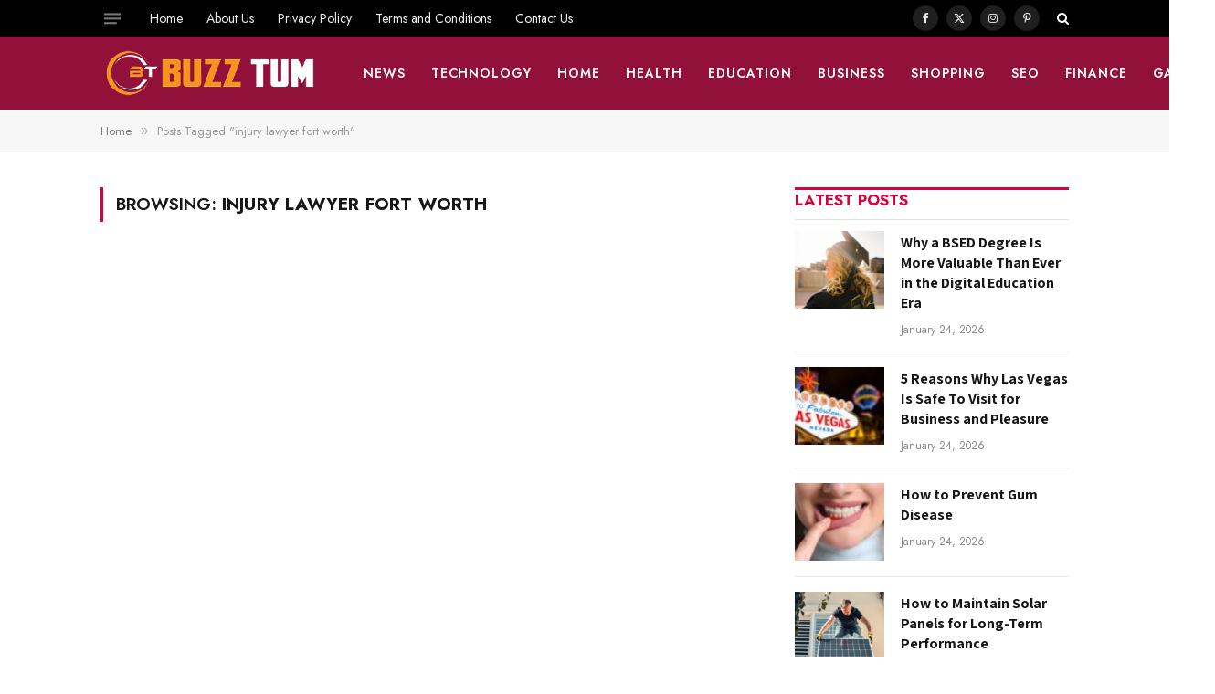

--- FILE ---
content_type: text/html; charset=UTF-8
request_url: https://buzztum.com/tag/injury-lawyer-fort-worth/
body_size: 18919
content:
<!DOCTYPE html>
<html lang="en-US" prefix="og: https://ogp.me/ns#" class="s-light site-s-light">

<head>

	<meta charset="UTF-8" />
	<meta name="viewport" content="width=device-width, initial-scale=1" />
		<style>img:is([sizes="auto" i], [sizes^="auto," i]) { contain-intrinsic-size: 3000px 1500px }</style>
	
<!-- Search Engine Optimization by Rank Math - https://rankmath.com/ -->
<title>injury lawyer fort worth Archives -</title><link rel="preload" as="font" href="https://buzztum.com/wp-content/themes/smart-mag/css/icons/fonts/ts-icons.woff2?v3.2" type="font/woff2" crossorigin="anonymous" />
<meta name="robots" content="follow, noindex"/>
<meta property="og:locale" content="en_US" />
<meta property="og:type" content="article" />
<meta property="og:title" content="injury lawyer fort worth Archives -" />
<meta property="og:url" content="https://buzztum.com/tag/injury-lawyer-fort-worth/" />
<meta property="og:site_name" content="https://buzztum.com" />
<meta name="twitter:card" content="summary_large_image" />
<meta name="twitter:title" content="injury lawyer fort worth Archives -" />
<script type="application/ld+json" class="rank-math-schema">{"@context":"https://schema.org","@graph":[{"@type":"Organization","@id":"https://buzztum.com/#organization","name":"Buzztum","url":"https://buzztum.com","logo":{"@type":"ImageObject","@id":"https://buzztum.com/#logo","url":"https://buzztum.com/wp-content/uploads/2021/01/apple-touch-icon.png","contentUrl":"https://buzztum.com/wp-content/uploads/2021/01/apple-touch-icon.png","caption":"https://buzztum.com","inLanguage":"en-US","width":"180","height":"180"}},{"@type":"WebSite","@id":"https://buzztum.com/#website","url":"https://buzztum.com","name":"https://buzztum.com","publisher":{"@id":"https://buzztum.com/#organization"},"inLanguage":"en-US"},{"@type":"CollectionPage","@id":"https://buzztum.com/tag/injury-lawyer-fort-worth/#webpage","url":"https://buzztum.com/tag/injury-lawyer-fort-worth/","name":"injury lawyer fort worth Archives -","isPartOf":{"@id":"https://buzztum.com/#website"},"inLanguage":"en-US"}]}</script>
<!-- /Rank Math WordPress SEO plugin -->

<link rel='dns-prefetch' href='//www.googletagmanager.com' />
<link rel='dns-prefetch' href='//fonts.googleapis.com' />
<script type="text/javascript">
/* <![CDATA[ */
window._wpemojiSettings = {"baseUrl":"https:\/\/s.w.org\/images\/core\/emoji\/15.0.3\/72x72\/","ext":".png","svgUrl":"https:\/\/s.w.org\/images\/core\/emoji\/15.0.3\/svg\/","svgExt":".svg","source":{"concatemoji":"https:\/\/buzztum.com\/wp-includes\/js\/wp-emoji-release.min.js?ver=6.7.2"}};
/*! This file is auto-generated */
!function(i,n){var o,s,e;function c(e){try{var t={supportTests:e,timestamp:(new Date).valueOf()};sessionStorage.setItem(o,JSON.stringify(t))}catch(e){}}function p(e,t,n){e.clearRect(0,0,e.canvas.width,e.canvas.height),e.fillText(t,0,0);var t=new Uint32Array(e.getImageData(0,0,e.canvas.width,e.canvas.height).data),r=(e.clearRect(0,0,e.canvas.width,e.canvas.height),e.fillText(n,0,0),new Uint32Array(e.getImageData(0,0,e.canvas.width,e.canvas.height).data));return t.every(function(e,t){return e===r[t]})}function u(e,t,n){switch(t){case"flag":return n(e,"\ud83c\udff3\ufe0f\u200d\u26a7\ufe0f","\ud83c\udff3\ufe0f\u200b\u26a7\ufe0f")?!1:!n(e,"\ud83c\uddfa\ud83c\uddf3","\ud83c\uddfa\u200b\ud83c\uddf3")&&!n(e,"\ud83c\udff4\udb40\udc67\udb40\udc62\udb40\udc65\udb40\udc6e\udb40\udc67\udb40\udc7f","\ud83c\udff4\u200b\udb40\udc67\u200b\udb40\udc62\u200b\udb40\udc65\u200b\udb40\udc6e\u200b\udb40\udc67\u200b\udb40\udc7f");case"emoji":return!n(e,"\ud83d\udc26\u200d\u2b1b","\ud83d\udc26\u200b\u2b1b")}return!1}function f(e,t,n){var r="undefined"!=typeof WorkerGlobalScope&&self instanceof WorkerGlobalScope?new OffscreenCanvas(300,150):i.createElement("canvas"),a=r.getContext("2d",{willReadFrequently:!0}),o=(a.textBaseline="top",a.font="600 32px Arial",{});return e.forEach(function(e){o[e]=t(a,e,n)}),o}function t(e){var t=i.createElement("script");t.src=e,t.defer=!0,i.head.appendChild(t)}"undefined"!=typeof Promise&&(o="wpEmojiSettingsSupports",s=["flag","emoji"],n.supports={everything:!0,everythingExceptFlag:!0},e=new Promise(function(e){i.addEventListener("DOMContentLoaded",e,{once:!0})}),new Promise(function(t){var n=function(){try{var e=JSON.parse(sessionStorage.getItem(o));if("object"==typeof e&&"number"==typeof e.timestamp&&(new Date).valueOf()<e.timestamp+604800&&"object"==typeof e.supportTests)return e.supportTests}catch(e){}return null}();if(!n){if("undefined"!=typeof Worker&&"undefined"!=typeof OffscreenCanvas&&"undefined"!=typeof URL&&URL.createObjectURL&&"undefined"!=typeof Blob)try{var e="postMessage("+f.toString()+"("+[JSON.stringify(s),u.toString(),p.toString()].join(",")+"));",r=new Blob([e],{type:"text/javascript"}),a=new Worker(URL.createObjectURL(r),{name:"wpTestEmojiSupports"});return void(a.onmessage=function(e){c(n=e.data),a.terminate(),t(n)})}catch(e){}c(n=f(s,u,p))}t(n)}).then(function(e){for(var t in e)n.supports[t]=e[t],n.supports.everything=n.supports.everything&&n.supports[t],"flag"!==t&&(n.supports.everythingExceptFlag=n.supports.everythingExceptFlag&&n.supports[t]);n.supports.everythingExceptFlag=n.supports.everythingExceptFlag&&!n.supports.flag,n.DOMReady=!1,n.readyCallback=function(){n.DOMReady=!0}}).then(function(){return e}).then(function(){var e;n.supports.everything||(n.readyCallback(),(e=n.source||{}).concatemoji?t(e.concatemoji):e.wpemoji&&e.twemoji&&(t(e.twemoji),t(e.wpemoji)))}))}((window,document),window._wpemojiSettings);
/* ]]> */
</script>

<style id='wp-emoji-styles-inline-css' type='text/css'>

	img.wp-smiley, img.emoji {
		display: inline !important;
		border: none !important;
		box-shadow: none !important;
		height: 1em !important;
		width: 1em !important;
		margin: 0 0.07em !important;
		vertical-align: -0.1em !important;
		background: none !important;
		padding: 0 !important;
	}
</style>
<link rel='stylesheet' id='wp-block-library-css' href='https://buzztum.com/wp-includes/css/dist/block-library/style.min.css?ver=6.7.2' type='text/css' media='all' />
<style id='classic-theme-styles-inline-css' type='text/css'>
/*! This file is auto-generated */
.wp-block-button__link{color:#fff;background-color:#32373c;border-radius:9999px;box-shadow:none;text-decoration:none;padding:calc(.667em + 2px) calc(1.333em + 2px);font-size:1.125em}.wp-block-file__button{background:#32373c;color:#fff;text-decoration:none}
</style>
<style id='global-styles-inline-css' type='text/css'>
:root{--wp--preset--aspect-ratio--square: 1;--wp--preset--aspect-ratio--4-3: 4/3;--wp--preset--aspect-ratio--3-4: 3/4;--wp--preset--aspect-ratio--3-2: 3/2;--wp--preset--aspect-ratio--2-3: 2/3;--wp--preset--aspect-ratio--16-9: 16/9;--wp--preset--aspect-ratio--9-16: 9/16;--wp--preset--color--black: #000000;--wp--preset--color--cyan-bluish-gray: #abb8c3;--wp--preset--color--white: #ffffff;--wp--preset--color--pale-pink: #f78da7;--wp--preset--color--vivid-red: #cf2e2e;--wp--preset--color--luminous-vivid-orange: #ff6900;--wp--preset--color--luminous-vivid-amber: #fcb900;--wp--preset--color--light-green-cyan: #7bdcb5;--wp--preset--color--vivid-green-cyan: #00d084;--wp--preset--color--pale-cyan-blue: #8ed1fc;--wp--preset--color--vivid-cyan-blue: #0693e3;--wp--preset--color--vivid-purple: #9b51e0;--wp--preset--gradient--vivid-cyan-blue-to-vivid-purple: linear-gradient(135deg,rgba(6,147,227,1) 0%,rgb(155,81,224) 100%);--wp--preset--gradient--light-green-cyan-to-vivid-green-cyan: linear-gradient(135deg,rgb(122,220,180) 0%,rgb(0,208,130) 100%);--wp--preset--gradient--luminous-vivid-amber-to-luminous-vivid-orange: linear-gradient(135deg,rgba(252,185,0,1) 0%,rgba(255,105,0,1) 100%);--wp--preset--gradient--luminous-vivid-orange-to-vivid-red: linear-gradient(135deg,rgba(255,105,0,1) 0%,rgb(207,46,46) 100%);--wp--preset--gradient--very-light-gray-to-cyan-bluish-gray: linear-gradient(135deg,rgb(238,238,238) 0%,rgb(169,184,195) 100%);--wp--preset--gradient--cool-to-warm-spectrum: linear-gradient(135deg,rgb(74,234,220) 0%,rgb(151,120,209) 20%,rgb(207,42,186) 40%,rgb(238,44,130) 60%,rgb(251,105,98) 80%,rgb(254,248,76) 100%);--wp--preset--gradient--blush-light-purple: linear-gradient(135deg,rgb(255,206,236) 0%,rgb(152,150,240) 100%);--wp--preset--gradient--blush-bordeaux: linear-gradient(135deg,rgb(254,205,165) 0%,rgb(254,45,45) 50%,rgb(107,0,62) 100%);--wp--preset--gradient--luminous-dusk: linear-gradient(135deg,rgb(255,203,112) 0%,rgb(199,81,192) 50%,rgb(65,88,208) 100%);--wp--preset--gradient--pale-ocean: linear-gradient(135deg,rgb(255,245,203) 0%,rgb(182,227,212) 50%,rgb(51,167,181) 100%);--wp--preset--gradient--electric-grass: linear-gradient(135deg,rgb(202,248,128) 0%,rgb(113,206,126) 100%);--wp--preset--gradient--midnight: linear-gradient(135deg,rgb(2,3,129) 0%,rgb(40,116,252) 100%);--wp--preset--font-size--small: 13px;--wp--preset--font-size--medium: 20px;--wp--preset--font-size--large: 36px;--wp--preset--font-size--x-large: 42px;--wp--preset--spacing--20: 0.44rem;--wp--preset--spacing--30: 0.67rem;--wp--preset--spacing--40: 1rem;--wp--preset--spacing--50: 1.5rem;--wp--preset--spacing--60: 2.25rem;--wp--preset--spacing--70: 3.38rem;--wp--preset--spacing--80: 5.06rem;--wp--preset--shadow--natural: 6px 6px 9px rgba(0, 0, 0, 0.2);--wp--preset--shadow--deep: 12px 12px 50px rgba(0, 0, 0, 0.4);--wp--preset--shadow--sharp: 6px 6px 0px rgba(0, 0, 0, 0.2);--wp--preset--shadow--outlined: 6px 6px 0px -3px rgba(255, 255, 255, 1), 6px 6px rgba(0, 0, 0, 1);--wp--preset--shadow--crisp: 6px 6px 0px rgba(0, 0, 0, 1);}:where(.is-layout-flex){gap: 0.5em;}:where(.is-layout-grid){gap: 0.5em;}body .is-layout-flex{display: flex;}.is-layout-flex{flex-wrap: wrap;align-items: center;}.is-layout-flex > :is(*, div){margin: 0;}body .is-layout-grid{display: grid;}.is-layout-grid > :is(*, div){margin: 0;}:where(.wp-block-columns.is-layout-flex){gap: 2em;}:where(.wp-block-columns.is-layout-grid){gap: 2em;}:where(.wp-block-post-template.is-layout-flex){gap: 1.25em;}:where(.wp-block-post-template.is-layout-grid){gap: 1.25em;}.has-black-color{color: var(--wp--preset--color--black) !important;}.has-cyan-bluish-gray-color{color: var(--wp--preset--color--cyan-bluish-gray) !important;}.has-white-color{color: var(--wp--preset--color--white) !important;}.has-pale-pink-color{color: var(--wp--preset--color--pale-pink) !important;}.has-vivid-red-color{color: var(--wp--preset--color--vivid-red) !important;}.has-luminous-vivid-orange-color{color: var(--wp--preset--color--luminous-vivid-orange) !important;}.has-luminous-vivid-amber-color{color: var(--wp--preset--color--luminous-vivid-amber) !important;}.has-light-green-cyan-color{color: var(--wp--preset--color--light-green-cyan) !important;}.has-vivid-green-cyan-color{color: var(--wp--preset--color--vivid-green-cyan) !important;}.has-pale-cyan-blue-color{color: var(--wp--preset--color--pale-cyan-blue) !important;}.has-vivid-cyan-blue-color{color: var(--wp--preset--color--vivid-cyan-blue) !important;}.has-vivid-purple-color{color: var(--wp--preset--color--vivid-purple) !important;}.has-black-background-color{background-color: var(--wp--preset--color--black) !important;}.has-cyan-bluish-gray-background-color{background-color: var(--wp--preset--color--cyan-bluish-gray) !important;}.has-white-background-color{background-color: var(--wp--preset--color--white) !important;}.has-pale-pink-background-color{background-color: var(--wp--preset--color--pale-pink) !important;}.has-vivid-red-background-color{background-color: var(--wp--preset--color--vivid-red) !important;}.has-luminous-vivid-orange-background-color{background-color: var(--wp--preset--color--luminous-vivid-orange) !important;}.has-luminous-vivid-amber-background-color{background-color: var(--wp--preset--color--luminous-vivid-amber) !important;}.has-light-green-cyan-background-color{background-color: var(--wp--preset--color--light-green-cyan) !important;}.has-vivid-green-cyan-background-color{background-color: var(--wp--preset--color--vivid-green-cyan) !important;}.has-pale-cyan-blue-background-color{background-color: var(--wp--preset--color--pale-cyan-blue) !important;}.has-vivid-cyan-blue-background-color{background-color: var(--wp--preset--color--vivid-cyan-blue) !important;}.has-vivid-purple-background-color{background-color: var(--wp--preset--color--vivid-purple) !important;}.has-black-border-color{border-color: var(--wp--preset--color--black) !important;}.has-cyan-bluish-gray-border-color{border-color: var(--wp--preset--color--cyan-bluish-gray) !important;}.has-white-border-color{border-color: var(--wp--preset--color--white) !important;}.has-pale-pink-border-color{border-color: var(--wp--preset--color--pale-pink) !important;}.has-vivid-red-border-color{border-color: var(--wp--preset--color--vivid-red) !important;}.has-luminous-vivid-orange-border-color{border-color: var(--wp--preset--color--luminous-vivid-orange) !important;}.has-luminous-vivid-amber-border-color{border-color: var(--wp--preset--color--luminous-vivid-amber) !important;}.has-light-green-cyan-border-color{border-color: var(--wp--preset--color--light-green-cyan) !important;}.has-vivid-green-cyan-border-color{border-color: var(--wp--preset--color--vivid-green-cyan) !important;}.has-pale-cyan-blue-border-color{border-color: var(--wp--preset--color--pale-cyan-blue) !important;}.has-vivid-cyan-blue-border-color{border-color: var(--wp--preset--color--vivid-cyan-blue) !important;}.has-vivid-purple-border-color{border-color: var(--wp--preset--color--vivid-purple) !important;}.has-vivid-cyan-blue-to-vivid-purple-gradient-background{background: var(--wp--preset--gradient--vivid-cyan-blue-to-vivid-purple) !important;}.has-light-green-cyan-to-vivid-green-cyan-gradient-background{background: var(--wp--preset--gradient--light-green-cyan-to-vivid-green-cyan) !important;}.has-luminous-vivid-amber-to-luminous-vivid-orange-gradient-background{background: var(--wp--preset--gradient--luminous-vivid-amber-to-luminous-vivid-orange) !important;}.has-luminous-vivid-orange-to-vivid-red-gradient-background{background: var(--wp--preset--gradient--luminous-vivid-orange-to-vivid-red) !important;}.has-very-light-gray-to-cyan-bluish-gray-gradient-background{background: var(--wp--preset--gradient--very-light-gray-to-cyan-bluish-gray) !important;}.has-cool-to-warm-spectrum-gradient-background{background: var(--wp--preset--gradient--cool-to-warm-spectrum) !important;}.has-blush-light-purple-gradient-background{background: var(--wp--preset--gradient--blush-light-purple) !important;}.has-blush-bordeaux-gradient-background{background: var(--wp--preset--gradient--blush-bordeaux) !important;}.has-luminous-dusk-gradient-background{background: var(--wp--preset--gradient--luminous-dusk) !important;}.has-pale-ocean-gradient-background{background: var(--wp--preset--gradient--pale-ocean) !important;}.has-electric-grass-gradient-background{background: var(--wp--preset--gradient--electric-grass) !important;}.has-midnight-gradient-background{background: var(--wp--preset--gradient--midnight) !important;}.has-small-font-size{font-size: var(--wp--preset--font-size--small) !important;}.has-medium-font-size{font-size: var(--wp--preset--font-size--medium) !important;}.has-large-font-size{font-size: var(--wp--preset--font-size--large) !important;}.has-x-large-font-size{font-size: var(--wp--preset--font-size--x-large) !important;}
:where(.wp-block-post-template.is-layout-flex){gap: 1.25em;}:where(.wp-block-post-template.is-layout-grid){gap: 1.25em;}
:where(.wp-block-columns.is-layout-flex){gap: 2em;}:where(.wp-block-columns.is-layout-grid){gap: 2em;}
:root :where(.wp-block-pullquote){font-size: 1.5em;line-height: 1.6;}
</style>
<link rel='stylesheet' id='dashicons-css' href='https://buzztum.com/wp-includes/css/dashicons.min.css?ver=6.7.2' type='text/css' media='all' />
<link rel='stylesheet' id='admin-bar-css' href='https://buzztum.com/wp-includes/css/admin-bar.min.css?ver=6.7.2' type='text/css' media='all' />
<style id='admin-bar-inline-css' type='text/css'>

    /* Hide CanvasJS credits for P404 charts specifically */
    #p404RedirectChart .canvasjs-chart-credit {
        display: none !important;
    }
    
    #p404RedirectChart canvas {
        border-radius: 6px;
    }

    .p404-redirect-adminbar-weekly-title {
        font-weight: bold;
        font-size: 14px;
        color: #fff;
        margin-bottom: 6px;
    }

    #wpadminbar #wp-admin-bar-p404_free_top_button .ab-icon:before {
        content: "\f103";
        color: #dc3545;
        top: 3px;
    }
    
    #wp-admin-bar-p404_free_top_button .ab-item {
        min-width: 80px !important;
        padding: 0px !important;
    }
    
    /* Ensure proper positioning and z-index for P404 dropdown */
    .p404-redirect-adminbar-dropdown-wrap { 
        min-width: 0; 
        padding: 0;
        position: static !important;
    }
    
    #wpadminbar #wp-admin-bar-p404_free_top_button_dropdown {
        position: static !important;
    }
    
    #wpadminbar #wp-admin-bar-p404_free_top_button_dropdown .ab-item {
        padding: 0 !important;
        margin: 0 !important;
    }
    
    .p404-redirect-dropdown-container {
        min-width: 340px;
        padding: 18px 18px 12px 18px;
        background: #23282d !important;
        color: #fff;
        border-radius: 12px;
        box-shadow: 0 8px 32px rgba(0,0,0,0.25);
        margin-top: 10px;
        position: relative !important;
        z-index: 999999 !important;
        display: block !important;
        border: 1px solid #444;
    }
    
    /* Ensure P404 dropdown appears on hover */
    #wpadminbar #wp-admin-bar-p404_free_top_button .p404-redirect-dropdown-container { 
        display: none !important;
    }
    
    #wpadminbar #wp-admin-bar-p404_free_top_button:hover .p404-redirect-dropdown-container { 
        display: block !important;
    }
    
    #wpadminbar #wp-admin-bar-p404_free_top_button:hover #wp-admin-bar-p404_free_top_button_dropdown .p404-redirect-dropdown-container {
        display: block !important;
    }
    
    .p404-redirect-card {
        background: #2c3338;
        border-radius: 8px;
        padding: 18px 18px 12px 18px;
        box-shadow: 0 2px 8px rgba(0,0,0,0.07);
        display: flex;
        flex-direction: column;
        align-items: flex-start;
        border: 1px solid #444;
    }
    
    .p404-redirect-btn {
        display: inline-block;
        background: #dc3545;
        color: #fff !important;
        font-weight: bold;
        padding: 5px 22px;
        border-radius: 8px;
        text-decoration: none;
        font-size: 17px;
        transition: background 0.2s, box-shadow 0.2s;
        margin-top: 8px;
        box-shadow: 0 2px 8px rgba(220,53,69,0.15);
        text-align: center;
        line-height: 1.6;
    }
    
    .p404-redirect-btn:hover {
        background: #c82333;
        color: #fff !important;
        box-shadow: 0 4px 16px rgba(220,53,69,0.25);
    }
    
    /* Prevent conflicts with other admin bar dropdowns */
    #wpadminbar .ab-top-menu > li:hover > .ab-item,
    #wpadminbar .ab-top-menu > li.hover > .ab-item {
        z-index: auto;
    }
    
    #wpadminbar #wp-admin-bar-p404_free_top_button:hover > .ab-item {
        z-index: 999998 !important;
    }
    
</style>
<link rel='stylesheet' id='smartmag-core-css' href='https://buzztum.com/wp-content/themes/smart-mag/style.css?ver=10.3.0' type='text/css' media='all' />
<style id='smartmag-core-inline-css' type='text/css'>
:root { --c-main: #d6043c;
--c-main-rgb: 214,4,60;
--text-font: "Assistant", system-ui, -apple-system, "Segoe UI", Arial, sans-serif;
--body-font: "Assistant", system-ui, -apple-system, "Segoe UI", Arial, sans-serif;
--ui-font: "Jost", system-ui, -apple-system, "Segoe UI", Arial, sans-serif;
--title-font: "Jost", system-ui, -apple-system, "Segoe UI", Arial, sans-serif;
--h-font: "Jost", system-ui, -apple-system, "Segoe UI", Arial, sans-serif;
--title-font: var(--body-font);
--h-font: var(--body-font);
--title-size-s: 15px;
--title-size-m: 22px;
--title-size-l: 35px;
--main-width: 1060px;
--post-content-gaps: 1.4em; }
.post-title:not(._) { font-weight: bold; }
:root { --sidebar-width: 300px; }
.ts-row, .has-el-gap { --sidebar-c-width: calc(var(--sidebar-width) + var(--grid-gutter-h) + var(--sidebar-c-pad)); }
:root { --sidebar-pad: 35px; --sidebar-sep-pad: 35px; }
.smart-head-main .smart-head-mid { --head-h: 80px; }
.s-dark .smart-head-main .smart-head-mid,
.smart-head-main .s-dark.smart-head-mid { background-color: #92113b; }
.smart-head-main .smart-head-bot { border-bottom-color: #e2e2e2; }
.navigation-main .menu > li > a { font-size: 14px; font-weight: 600; letter-spacing: 0.07em; }
.navigation-main .menu > li li a { font-size: 15px; }
.navigation-main { --nav-items-space: 14px; }
.s-light .navigation { --c-nav-blip: #565656; }
.s-dark .navigation-main { --c-nav: #f9f9f9; }
.s-dark .navigation { --c-nav-blip: #ffb5b5; --c-nav-hov-bg: rgba(255,255,255,0); }
.smart-head-mobile .smart-head-mid { background-color: #92113b; border-bottom-width: 0px; }
.mobile-menu { font-size: 14px; text-transform: uppercase; letter-spacing: .05em; }
.navigation-small .menu > li > a { font-size: 14px; }
.s-light .navigation-small { --c-nav-hov: #cecece; }
.s-dark .smart-head-main .spc-social,
.smart-head-main .s-dark .spc-social { --c-spc-social: rgba(255,255,255,0.9); --c-spc-social-hov: #e5e5e5; }
.smart-head-main .spc-social { --spc-social-fs: 12px; --spc-social-size: 28px; }
.s-dark .smart-head-main .search-icon,
.smart-head-main .s-dark .search-icon { --c-search-icon: #ffffff; }
.smart-head-main .offcanvas-toggle { transform: scale(0.7); }
.smart-head .ts-button1 { font-size: 13px; letter-spacing: 0.11em; }
.s-dark .smart-head .ts-button1,
.smart-head .s-dark .ts-button1 { background-color: rgba(255,255,255,0.27); }
.cat-labels .category { font-size: 11px; font-weight: normal; text-transform: uppercase; line-height: 2.5; letter-spacing: 0.05em; }
.block-head .heading { font-family: var(--ui-font); }
.block-head-f .heading { font-size: 17px; font-weight: bold; text-transform: uppercase; }
.block-head-f { --space-below: 12px; --line-weight: 3px; --c-line: var(--c-main); }
.s-dark .block-head-f { --c-line: var(--c-main); --c-border: #383838; }
.block-head-f .heading { color: var(--c-main); }
.s-dark .block-head-f .heading { color: var(--c-main); }
.block-head-f { padding-top: 1px; }
.loop-grid .ratio-is-custom { padding-bottom: calc(100% / 1.68); }
.loop-grid-base .post-title { font-size: 19px; }
.loop-grid-sm .post-title { font-size: 15px; }
.has-nums-a .l-post .post-title:before,
.has-nums-b .l-post .content:before { font-size: 30px; font-weight: normal; }
.has-nums-c .l-post .post-title:before,
.has-nums-c .l-post .content:before { font-size: 18px; font-weight: bold; }
.loop-list .ratio-is-custom { padding-bottom: calc(100% / 1.575); }
.loop-list .post-title { font-size: 22px; }
.list-post { --list-p-media-width: 44%; --list-p-media-max-width: 85%; }
.list-post .media:not(i) { --list-p-media-max-width: 44%; }
.loop-small .ratio-is-custom { padding-bottom: calc(100% / 1.15); }
.loop-small .media { margin-bottom: 2px; }
.loop-small .post-title { font-size: 16px; }
.loop-small .media:not(i) { max-width: 98px; }
.single .featured .ratio-is-custom { padding-bottom: calc(100% / 2); }
.entry-content p { --post-content-gaps: 1.2em; }
.a-wrap-1 { background-color: #2d2d2d; }
@media (min-width: 941px) and (max-width: 1200px) { .ts-row, .has-el-gap { --sidebar-c-width: calc(var(--sidebar-width) + var(--grid-gutter-h) + var(--sidebar-c-pad)); }
.navigation-main .menu > li > a { font-size: calc(10px + (14px - 10px) * .7); }
.navigation-small .menu > li > a { font-size: calc(10px + (14px - 10px) * .7); } }


</style>
<link rel='stylesheet' id='smartmag-magnific-popup-css' href='https://buzztum.com/wp-content/themes/smart-mag/css/lightbox.css?ver=10.3.0' type='text/css' media='all' />
<link rel='stylesheet' id='smartmag-icons-css' href='https://buzztum.com/wp-content/themes/smart-mag/css/icons/icons.css?ver=10.3.0' type='text/css' media='all' />
<link rel='stylesheet' id='smartmag-gfonts-custom-css' href='https://fonts.googleapis.com/css?family=Assistant%3A400%2C500%2C600%2C700%7CJost%3A400%2C500%2C600%2C700&#038;display=swap' type='text/css' media='all' />
<script type="text/javascript" id="smartmag-lazy-inline-js-after">
/* <![CDATA[ */
/**
 * @copyright ThemeSphere
 * @preserve
 */
var BunyadLazy={};BunyadLazy.load=function(){function a(e,n){var t={};e.dataset.bgset&&e.dataset.sizes?(t.sizes=e.dataset.sizes,t.srcset=e.dataset.bgset):t.src=e.dataset.bgsrc,function(t){var a=t.dataset.ratio;if(0<a){const e=t.parentElement;if(e.classList.contains("media-ratio")){const n=e.style;n.getPropertyValue("--a-ratio")||(n.paddingBottom=100/a+"%")}}}(e);var a,o=document.createElement("img");for(a in o.onload=function(){var t="url('"+(o.currentSrc||o.src)+"')",a=e.style;a.backgroundImage!==t&&requestAnimationFrame(()=>{a.backgroundImage=t,n&&n()}),o.onload=null,o.onerror=null,o=null},o.onerror=o.onload,t)o.setAttribute(a,t[a]);o&&o.complete&&0<o.naturalWidth&&o.onload&&o.onload()}function e(t){t.dataset.loaded||a(t,()=>{document.dispatchEvent(new Event("lazyloaded")),t.dataset.loaded=1})}function n(t){"complete"===document.readyState?t():window.addEventListener("load",t)}return{initEarly:function(){var t,a=()=>{document.querySelectorAll(".img.bg-cover:not(.lazyload)").forEach(e)};"complete"!==document.readyState?(t=setInterval(a,150),n(()=>{a(),clearInterval(t)})):a()},callOnLoad:n,initBgImages:function(t){t&&n(()=>{document.querySelectorAll(".img.bg-cover").forEach(e)})},bgLoad:a}}(),BunyadLazy.load.initEarly();
/* ]]> */
</script>

<!-- Google tag (gtag.js) snippet added by Site Kit -->
<!-- Google Analytics snippet added by Site Kit -->
<script type="text/javascript" src="https://www.googletagmanager.com/gtag/js?id=G-Y5CW158K20" id="google_gtagjs-js" async></script>
<script type="text/javascript" id="google_gtagjs-js-after">
/* <![CDATA[ */
window.dataLayer = window.dataLayer || [];function gtag(){dataLayer.push(arguments);}
gtag("set","linker",{"domains":["buzztum.com"]});
gtag("js", new Date());
gtag("set", "developer_id.dZTNiMT", true);
gtag("config", "G-Y5CW158K20");
/* ]]> */
</script>
<script type="text/javascript" src="https://buzztum.com/wp-includes/js/jquery/jquery.min.js?ver=3.7.1" id="jquery-core-js"></script>
<script type="text/javascript" src="https://buzztum.com/wp-includes/js/jquery/jquery-migrate.min.js?ver=3.4.1" id="jquery-migrate-js"></script>
<link rel="https://api.w.org/" href="https://buzztum.com/wp-json/" /><link rel="alternate" title="JSON" type="application/json" href="https://buzztum.com/wp-json/wp/v2/tags/6840" /><link rel="EditURI" type="application/rsd+xml" title="RSD" href="https://buzztum.com/xmlrpc.php?rsd" />
<meta name="generator" content="WordPress 6.7.2" />
<meta name="generator" content="Site Kit by Google 1.162.1" />
		<script>
		var BunyadSchemeKey = 'bunyad-scheme';
		(() => {
			const d = document.documentElement;
			const c = d.classList;
			var scheme = localStorage.getItem(BunyadSchemeKey);
			
			if (scheme) {
				d.dataset.origClass = c;
				scheme === 'dark' ? c.remove('s-light', 'site-s-light') : c.remove('s-dark', 'site-s-dark');
				c.add('site-s-' + scheme, 's-' + scheme);
			}
		})();
		</script>
		
<!-- Google AdSense meta tags added by Site Kit -->
<meta name="google-adsense-platform-account" content="ca-host-pub-2644536267352236">
<meta name="google-adsense-platform-domain" content="sitekit.withgoogle.com">
<!-- End Google AdSense meta tags added by Site Kit -->
<meta name="generator" content="Elementor 3.32.2; features: additional_custom_breakpoints; settings: css_print_method-external, google_font-enabled, font_display-auto">
			<style>
				.e-con.e-parent:nth-of-type(n+4):not(.e-lazyloaded):not(.e-no-lazyload),
				.e-con.e-parent:nth-of-type(n+4):not(.e-lazyloaded):not(.e-no-lazyload) * {
					background-image: none !important;
				}
				@media screen and (max-height: 1024px) {
					.e-con.e-parent:nth-of-type(n+3):not(.e-lazyloaded):not(.e-no-lazyload),
					.e-con.e-parent:nth-of-type(n+3):not(.e-lazyloaded):not(.e-no-lazyload) * {
						background-image: none !important;
					}
				}
				@media screen and (max-height: 640px) {
					.e-con.e-parent:nth-of-type(n+2):not(.e-lazyloaded):not(.e-no-lazyload),
					.e-con.e-parent:nth-of-type(n+2):not(.e-lazyloaded):not(.e-no-lazyload) * {
						background-image: none !important;
					}
				}
			</style>
			<link rel="icon" href="https://buzztum.com/wp-content/uploads/2021/10/cropped-buzztum-32x32.png" sizes="32x32" />
<link rel="icon" href="https://buzztum.com/wp-content/uploads/2021/10/cropped-buzztum-192x192.png" sizes="192x192" />
<link rel="apple-touch-icon" href="https://buzztum.com/wp-content/uploads/2021/10/cropped-buzztum-180x180.png" />
<meta name="msapplication-TileImage" content="https://buzztum.com/wp-content/uploads/2021/10/cropped-buzztum-270x270.png" />


</head>

<body class="archive tag tag-injury-lawyer-fort-worth tag-6840 wp-custom-logo right-sidebar has-lb has-lb-sm ts-img-hov-fade layout-normal elementor-default elementor-kit-125629">



<div class="main-wrap">

	
<div class="off-canvas-backdrop"></div>
<div class="mobile-menu-container off-canvas s-dark" id="off-canvas">

	<div class="off-canvas-head">
		<a href="#" class="close">
			<span class="visuallyhidden">Close Menu</span>
			<i class="tsi tsi-times"></i>
		</a>

		<div class="ts-logo">
					</div>
	</div>

	<div class="off-canvas-content">

					<ul class="mobile-menu"></ul>
		
					<div class="off-canvas-widgets">
				
		<div id="smartmag-block-posts-small-5" class="widget ts-block-widget smartmag-widget-posts-small">		
		<div class="block">
					<section class="block-wrap block-posts-small block-sc mb-none" data-id="1">

			<div class="widget-title block-head block-head-ac block-head-b"><h5 class="heading">What's New</h5></div>	
			<div class="block-content">
				
	<div class="loop loop-small loop-small-a loop-sep loop-small-sep grid grid-1 md:grid-1 sm:grid-1 xs:grid-1">

					
<article class="l-post small-post small-a-post m-pos-left">

	
			<div class="media">

		
			<a href="https://buzztum.com/why-a-bsed-degree-is-more-valuable-than-ever-in-the-digital-education-era/" class="image-link media-ratio ratio-is-custom" title="Why a BSED Degree Is More Valuable Than Ever in the Digital Education Era"><span data-bgsrc="https://buzztum.com/wp-content/uploads/2024/11/The-Growing-Demand-for-BSED-Degree-Holders-in-the-Digital-Age-300x200.png" class="img bg-cover wp-post-image attachment-medium size-medium lazyload" data-bgset="https://buzztum.com/wp-content/uploads/2024/11/The-Growing-Demand-for-BSED-Degree-Holders-in-the-Digital-Age-300x200.png 300w, https://buzztum.com/wp-content/uploads/2024/11/The-Growing-Demand-for-BSED-Degree-Holders-in-the-Digital-Age-1024x683.png 1024w, https://buzztum.com/wp-content/uploads/2024/11/The-Growing-Demand-for-BSED-Degree-Holders-in-the-Digital-Age-768x512.png 768w, https://buzztum.com/wp-content/uploads/2024/11/The-Growing-Demand-for-BSED-Degree-Holders-in-the-Digital-Age.png 1080w" data-sizes="(max-width: 97px) 100vw, 97px" role="img" aria-label="Why a BSED Degree Is More Valuable Than Ever in the Digital Education Era"></span></a>			
			
			
			
		
		</div>
	

	
		<div class="content">

			<div class="post-meta post-meta-a post-meta-left has-below"><h4 class="is-title post-title"><a href="https://buzztum.com/why-a-bsed-degree-is-more-valuable-than-ever-in-the-digital-education-era/">Why a BSED Degree Is More Valuable Than Ever in the Digital Education Era</a></h4><div class="post-meta-items meta-below"><span class="meta-item date"><span class="date-link"><time class="post-date" datetime="2026-01-24T13:01:00+00:00">January 24, 2026</time></span></span></div></div>			
			
			
		</div>

	
</article>	
					
<article class="l-post small-post small-a-post m-pos-left">

	
			<div class="media">

		
			<a href="https://buzztum.com/5-reasons-why-las-vegas-is-safe-to-visit-for-business-and-pleasure/" class="image-link media-ratio ratio-is-custom" title="5 Reasons Why Las Vegas Is Safe To Visit for Business and Pleasure"><span data-bgsrc="https://buzztum.com/wp-content/uploads/2026/01/Las-Vegas-300x150.jpg" class="img bg-cover wp-post-image attachment-medium size-medium lazyload" data-bgset="https://buzztum.com/wp-content/uploads/2026/01/Las-Vegas-300x150.jpg 300w, https://buzztum.com/wp-content/uploads/2026/01/Las-Vegas-1024x512.jpg 1024w, https://buzztum.com/wp-content/uploads/2026/01/Las-Vegas-768x384.jpg 768w, https://buzztum.com/wp-content/uploads/2026/01/Las-Vegas-150x75.jpg 150w, https://buzztum.com/wp-content/uploads/2026/01/Las-Vegas-450x225.jpg 450w, https://buzztum.com/wp-content/uploads/2026/01/Las-Vegas.jpg 1200w" data-sizes="(max-width: 97px) 100vw, 97px" role="img" aria-label="Las Vegas"></span></a>			
			
			
			
		
		</div>
	

	
		<div class="content">

			<div class="post-meta post-meta-a post-meta-left has-below"><h4 class="is-title post-title"><a href="https://buzztum.com/5-reasons-why-las-vegas-is-safe-to-visit-for-business-and-pleasure/">5 Reasons Why Las Vegas Is Safe To Visit for Business and Pleasure</a></h4><div class="post-meta-items meta-below"><span class="meta-item date"><span class="date-link"><time class="post-date" datetime="2026-01-24T11:09:55+00:00">January 24, 2026</time></span></span></div></div>			
			
			
		</div>

	
</article>	
					
<article class="l-post small-post small-a-post m-pos-left">

	
			<div class="media">

		
			<a href="https://buzztum.com/how-to-prevent-gum-disease/" class="image-link media-ratio ratio-is-custom" title="How to Prevent Gum Disease"><span data-bgsrc="https://buzztum.com/wp-content/uploads/2026/01/How-to-Prevent-Gum-Disease-300x150.jpg" class="img bg-cover wp-post-image attachment-medium size-medium lazyload" data-bgset="https://buzztum.com/wp-content/uploads/2026/01/How-to-Prevent-Gum-Disease-300x150.jpg 300w, https://buzztum.com/wp-content/uploads/2026/01/How-to-Prevent-Gum-Disease-1024x512.jpg 1024w, https://buzztum.com/wp-content/uploads/2026/01/How-to-Prevent-Gum-Disease-768x384.jpg 768w, https://buzztum.com/wp-content/uploads/2026/01/How-to-Prevent-Gum-Disease-150x75.jpg 150w, https://buzztum.com/wp-content/uploads/2026/01/How-to-Prevent-Gum-Disease-450x225.jpg 450w, https://buzztum.com/wp-content/uploads/2026/01/How-to-Prevent-Gum-Disease.jpg 1200w" data-sizes="(max-width: 97px) 100vw, 97px" role="img" aria-label="How to Prevent Gum Disease"></span></a>			
			
			
			
		
		</div>
	

	
		<div class="content">

			<div class="post-meta post-meta-a post-meta-left has-below"><h4 class="is-title post-title"><a href="https://buzztum.com/how-to-prevent-gum-disease/">How to Prevent Gum Disease</a></h4><div class="post-meta-items meta-below"><span class="meta-item date"><span class="date-link"><time class="post-date" datetime="2026-01-24T10:52:10+00:00">January 24, 2026</time></span></span></div></div>			
			
			
		</div>

	
</article>	
					
<article class="l-post small-post small-a-post m-pos-left">

	
			<div class="media">

		
			<a href="https://buzztum.com/how-to-maintain-solar-panels-for-long-term-performance/" class="image-link media-ratio ratio-is-custom" title="How to Maintain Solar Panels for Long-Term Performance"><span data-bgsrc="https://buzztum.com/wp-content/uploads/2024/10/Solar-Panel-Maintenance-300x225.png" class="img bg-cover wp-post-image attachment-medium size-medium lazyload" data-bgset="https://buzztum.com/wp-content/uploads/2024/10/Solar-Panel-Maintenance-300x225.png 300w, https://buzztum.com/wp-content/uploads/2024/10/Solar-Panel-Maintenance-768x576.png 768w, https://buzztum.com/wp-content/uploads/2024/10/Solar-Panel-Maintenance.png 867w" data-sizes="(max-width: 97px) 100vw, 97px" role="img" aria-label="How to Maintain Solar Panels"></span></a>			
			
			
			
		
		</div>
	

	
		<div class="content">

			<div class="post-meta post-meta-a post-meta-left has-below"><h4 class="is-title post-title"><a href="https://buzztum.com/how-to-maintain-solar-panels-for-long-term-performance/">How to Maintain Solar Panels for Long-Term Performance</a></h4><div class="post-meta-items meta-below"><span class="meta-item date"><span class="date-link"><time class="post-date" datetime="2026-01-24T02:00:00+00:00">January 24, 2026</time></span></span></div></div>			
			
			
		</div>

	
</article>	
					
<article class="l-post small-post small-a-post m-pos-left">

	
			<div class="media">

		
			<a href="https://buzztum.com/the-5-most-common-types-of-mergers-explained/" class="image-link media-ratio ratio-is-custom" title="The 5 Most Common Types of Mergers, Explained"><span data-bgsrc="https://buzztum.com/wp-content/uploads/2026/01/The-5-Most-Common-Types-of-Mergers-Explained-300x164.jpg" class="img bg-cover wp-post-image attachment-medium size-medium lazyload" data-bgset="https://buzztum.com/wp-content/uploads/2026/01/The-5-Most-Common-Types-of-Mergers-Explained-300x164.jpg 300w, https://buzztum.com/wp-content/uploads/2026/01/The-5-Most-Common-Types-of-Mergers-Explained-1024x559.jpg 1024w, https://buzztum.com/wp-content/uploads/2026/01/The-5-Most-Common-Types-of-Mergers-Explained-768x419.jpg 768w, https://buzztum.com/wp-content/uploads/2026/01/The-5-Most-Common-Types-of-Mergers-Explained-150x82.jpg 150w, https://buzztum.com/wp-content/uploads/2026/01/The-5-Most-Common-Types-of-Mergers-Explained-450x245.jpg 450w, https://buzztum.com/wp-content/uploads/2026/01/The-5-Most-Common-Types-of-Mergers-Explained.jpg 1100w" data-sizes="(max-width: 97px) 100vw, 97px" role="img" aria-label="The 5 Most Common Types of Mergers, Explained"></span></a>			
			
			
			
		
		</div>
	

	
		<div class="content">

			<div class="post-meta post-meta-a post-meta-left has-below"><h4 class="is-title post-title"><a href="https://buzztum.com/the-5-most-common-types-of-mergers-explained/">The 5 Most Common Types of Mergers, Explained</a></h4><div class="post-meta-items meta-below"><span class="meta-item date"><span class="date-link"><time class="post-date" datetime="2026-01-22T13:18:28+00:00">January 22, 2026</time></span></span></div></div>			
			
			
		</div>

	
</article>	
		
	</div>

					</div>

		</section>
				</div>

		</div>			</div>
		
		
		<div class="spc-social-block spc-social spc-social-b smart-head-social">
		
			
				<a href="#" class="link service s-facebook" target="_blank" rel="nofollow noopener">
					<i class="icon tsi tsi-facebook"></i>					<span class="visuallyhidden">Facebook</span>
				</a>
									
			
				<a href="#" class="link service s-twitter" target="_blank" rel="nofollow noopener">
					<i class="icon tsi tsi-twitter"></i>					<span class="visuallyhidden">X (Twitter)</span>
				</a>
									
			
				<a href="#" class="link service s-instagram" target="_blank" rel="nofollow noopener">
					<i class="icon tsi tsi-instagram"></i>					<span class="visuallyhidden">Instagram</span>
				</a>
									
			
				<a href="#" class="link service s-pinterest" target="_blank" rel="nofollow noopener">
					<i class="icon tsi tsi-pinterest-p"></i>					<span class="visuallyhidden">Pinterest</span>
				</a>
									
			
		</div>

		
	</div>

</div>
<div class="smart-head smart-head-b smart-head-main" id="smart-head" data-sticky="auto" data-sticky-type="smart" data-sticky-full>
	
	<div class="smart-head-row smart-head-top s-dark smart-head-row-full">

		<div class="inner wrap">

							
				<div class="items items-left ">
				
<button class="offcanvas-toggle has-icon" type="button" aria-label="Menu">
	<span class="hamburger-icon hamburger-icon-a">
		<span class="inner"></span>
	</span>
</button>	<div class="nav-wrap">
		<nav class="navigation navigation-small nav-hov-a">
			<ul id="menu-footer-menu" class="menu"><li id="menu-item-125660" class="menu-item menu-item-type-post_type menu-item-object-page menu-item-home menu-item-125660"><a href="https://buzztum.com/">Home</a></li>
<li id="menu-item-125661" class="menu-item menu-item-type-post_type menu-item-object-page menu-item-125661"><a href="https://buzztum.com/about-us/">About Us</a></li>
<li id="menu-item-125663" class="menu-item menu-item-type-post_type menu-item-object-page menu-item-125663"><a href="https://buzztum.com/privacy-policy/">Privacy Policy</a></li>
<li id="menu-item-125664" class="menu-item menu-item-type-post_type menu-item-object-page menu-item-125664"><a href="https://buzztum.com/terms-and-conditions/">Terms and Conditions</a></li>
<li id="menu-item-125662" class="menu-item menu-item-type-post_type menu-item-object-page menu-item-125662"><a href="https://buzztum.com/contact-us/">Contact Us</a></li>
</ul>		</nav>
	</div>
				</div>

							
				<div class="items items-center empty">
								</div>

							
				<div class="items items-right ">
				
		<div class="spc-social-block spc-social spc-social-b smart-head-social">
		
			
				<a href="#" class="link service s-facebook" target="_blank" rel="nofollow noopener">
					<i class="icon tsi tsi-facebook"></i>					<span class="visuallyhidden">Facebook</span>
				</a>
									
			
				<a href="#" class="link service s-twitter" target="_blank" rel="nofollow noopener">
					<i class="icon tsi tsi-twitter"></i>					<span class="visuallyhidden">X (Twitter)</span>
				</a>
									
			
				<a href="#" class="link service s-instagram" target="_blank" rel="nofollow noopener">
					<i class="icon tsi tsi-instagram"></i>					<span class="visuallyhidden">Instagram</span>
				</a>
									
			
				<a href="#" class="link service s-pinterest" target="_blank" rel="nofollow noopener">
					<i class="icon tsi tsi-pinterest-p"></i>					<span class="visuallyhidden">Pinterest</span>
				</a>
									
			
		</div>

		

	<a href="#" class="search-icon has-icon-only is-icon" title="Search">
		<i class="tsi tsi-search"></i>
	</a>

				</div>

						
		</div>
	</div>

	
	<div class="smart-head-row smart-head-mid s-dark smart-head-row-full">

		<div class="inner wrap">

							
				<div class="items items-left ">
					<a href="https://buzztum.com/" title rel="home" class="logo-link ts-logo logo-is-image">
		<span>
			
				
					<img src="http://buzztum.com/wp-content/uploads/2025/04/buzztum.png" class="logo-image" alt width="350" height="88"/>
									 
					</span>
	</a>	<div class="nav-wrap">
		<nav class="navigation navigation-main nav-hov-b">
			<ul id="menu-home" class="menu"><li id="menu-item-116638" class="menu-item menu-item-type-taxonomy menu-item-object-category menu-cat-33655 menu-item-116638"><a href="https://buzztum.com/category/news/">news</a></li>
<li id="menu-item-116133" class="menu-item menu-item-type-taxonomy menu-item-object-category menu-cat-6 menu-item-116133"><a href="https://buzztum.com/category/technology/">Technology</a></li>
<li id="menu-item-116134" class="menu-item menu-item-type-taxonomy menu-item-object-category menu-cat-15 menu-item-116134"><a href="https://buzztum.com/category/home/">Home</a></li>
<li id="menu-item-116135" class="menu-item menu-item-type-taxonomy menu-item-object-category menu-cat-10 menu-item-116135"><a href="https://buzztum.com/category/health/">Health</a></li>
<li id="menu-item-116136" class="menu-item menu-item-type-taxonomy menu-item-object-category menu-cat-8 menu-item-116136"><a href="https://buzztum.com/category/education/">Education</a></li>
<li id="menu-item-116137" class="menu-item menu-item-type-taxonomy menu-item-object-category menu-cat-22347 menu-item-116137"><a href="https://buzztum.com/category/business/">Business</a></li>
<li id="menu-item-116138" class="menu-item menu-item-type-taxonomy menu-item-object-category menu-cat-7 menu-item-116138"><a href="https://buzztum.com/category/shopping/">Shopping</a></li>
<li id="menu-item-116139" class="menu-item menu-item-type-taxonomy menu-item-object-category menu-cat-14 menu-item-116139"><a href="https://buzztum.com/category/seo/">SEO</a></li>
<li id="menu-item-116140" class="menu-item menu-item-type-taxonomy menu-item-object-category menu-cat-9 menu-item-116140"><a href="https://buzztum.com/category/finance/">Finance</a></li>
<li id="menu-item-116141" class="menu-item menu-item-type-taxonomy menu-item-object-category menu-cat-4 menu-item-116141"><a href="https://buzztum.com/category/games/">Games</a></li>
</ul>		</nav>
	</div>
				</div>

							
				<div class="items items-center empty">
								</div>

							
				<div class="items items-right empty">
								</div>

						
		</div>
	</div>

	</div>
<div class="smart-head smart-head-a smart-head-mobile" id="smart-head-mobile" data-sticky="mid" data-sticky-type="smart" data-sticky-full>
	
	<div class="smart-head-row smart-head-mid smart-head-row-3 s-dark smart-head-row-full">

		<div class="inner wrap">

							
				<div class="items items-left ">
				
<button class="offcanvas-toggle has-icon" type="button" aria-label="Menu">
	<span class="hamburger-icon hamburger-icon-a">
		<span class="inner"></span>
	</span>
</button>				</div>

							
				<div class="items items-center ">
					<a href="https://buzztum.com/" title rel="home" class="logo-link ts-logo logo-is-image">
		<span>
			
				
					<img src="http://buzztum.com/wp-content/uploads/2025/04/buzztum.png" class="logo-image" alt width="350" height="88"/>
									 
					</span>
	</a>				</div>

							
				<div class="items items-right ">
				

	<a href="#" class="search-icon has-icon-only is-icon" title="Search">
		<i class="tsi tsi-search"></i>
	</a>

				</div>

						
		</div>
	</div>

	</div>
<nav class="breadcrumbs is-full-width breadcrumbs-b" id="breadcrumb"><div class="inner ts-contain "><span><a href="https://buzztum.com/"><span>Home</span></a></span><span class="delim">&raquo;</span><span class="current">Posts Tagged &quot;injury lawyer fort worth&quot;</span></div></nav>
<div class="main ts-contain cf right-sidebar">
			<div class="ts-row">
			<div class="col-8 main-content">

							<h1 class="archive-heading">
					Browsing: <span>injury lawyer fort worth</span>				</h1>
						
					
							
					<section class="block-wrap block-grid mb-none" data-id="2">

				
			<div class="block-content">
					
	<div class="loop loop-grid loop-grid-base grid grid-2 md:grid-2 xs:grid-1">

		
	</div>

	

	<nav class="main-pagination pagination-numbers" data-type="numbers">
			</nav>


	
			</div>

		</section>
		
			</div>
			
					
	
	<aside class="col-4 main-sidebar has-sep" data-sticky="1">
	
			<div class="inner theiaStickySidebar">
		
			
		<div id="smartmag-block-posts-small-2" class="widget ts-block-widget smartmag-widget-posts-small">		
		<div class="block">
					<section class="block-wrap block-posts-small block-sc mb-none" data-id="3">

			<div class="widget-title block-head block-head-ac block-head block-head-ac block-head-f is-left has-style"><h5 class="heading">Latest Posts</h5></div>	
			<div class="block-content">
				
	<div class="loop loop-small loop-small-a loop-sep loop-small-sep grid grid-1 md:grid-1 sm:grid-1 xs:grid-1">

					
<article class="l-post small-post small-a-post m-pos-left">

	
			<div class="media">

		
			<a href="https://buzztum.com/why-a-bsed-degree-is-more-valuable-than-ever-in-the-digital-education-era/" class="image-link media-ratio ratio-is-custom" title="Why a BSED Degree Is More Valuable Than Ever in the Digital Education Era"><span data-bgsrc="https://buzztum.com/wp-content/uploads/2024/11/The-Growing-Demand-for-BSED-Degree-Holders-in-the-Digital-Age-300x200.png" class="img bg-cover wp-post-image attachment-bunyad-thumb size-bunyad-thumb no-lazy skip-lazy" data-bgset="https://buzztum.com/wp-content/uploads/2024/11/The-Growing-Demand-for-BSED-Degree-Holders-in-the-Digital-Age-300x200.png 300w, https://buzztum.com/wp-content/uploads/2024/11/The-Growing-Demand-for-BSED-Degree-Holders-in-the-Digital-Age-1024x683.png 1024w, https://buzztum.com/wp-content/uploads/2024/11/The-Growing-Demand-for-BSED-Degree-Holders-in-the-Digital-Age-768x512.png 768w, https://buzztum.com/wp-content/uploads/2024/11/The-Growing-Demand-for-BSED-Degree-Holders-in-the-Digital-Age.png 1080w" data-sizes="(max-width: 97px) 100vw, 97px" role="img" aria-label="Why a BSED Degree Is More Valuable Than Ever in the Digital Education Era"></span></a>			
			
			
			
		
		</div>
	

	
		<div class="content">

			<div class="post-meta post-meta-a post-meta-left has-below"><h4 class="is-title post-title"><a href="https://buzztum.com/why-a-bsed-degree-is-more-valuable-than-ever-in-the-digital-education-era/">Why a BSED Degree Is More Valuable Than Ever in the Digital Education Era</a></h4><div class="post-meta-items meta-below"><span class="meta-item date"><span class="date-link"><time class="post-date" datetime="2026-01-24T13:01:00+00:00">January 24, 2026</time></span></span></div></div>			
			
			
		</div>

	
</article>	
					
<article class="l-post small-post small-a-post m-pos-left">

	
			<div class="media">

		
			<a href="https://buzztum.com/5-reasons-why-las-vegas-is-safe-to-visit-for-business-and-pleasure/" class="image-link media-ratio ratio-is-custom" title="5 Reasons Why Las Vegas Is Safe To Visit for Business and Pleasure"><span data-bgsrc="https://buzztum.com/wp-content/uploads/2026/01/Las-Vegas-300x150.jpg" class="img bg-cover wp-post-image attachment-medium size-medium lazyload" data-bgset="https://buzztum.com/wp-content/uploads/2026/01/Las-Vegas-300x150.jpg 300w, https://buzztum.com/wp-content/uploads/2026/01/Las-Vegas-1024x512.jpg 1024w, https://buzztum.com/wp-content/uploads/2026/01/Las-Vegas-768x384.jpg 768w, https://buzztum.com/wp-content/uploads/2026/01/Las-Vegas-150x75.jpg 150w, https://buzztum.com/wp-content/uploads/2026/01/Las-Vegas-450x225.jpg 450w, https://buzztum.com/wp-content/uploads/2026/01/Las-Vegas.jpg 1200w" data-sizes="(max-width: 97px) 100vw, 97px" role="img" aria-label="Las Vegas"></span></a>			
			
			
			
		
		</div>
	

	
		<div class="content">

			<div class="post-meta post-meta-a post-meta-left has-below"><h4 class="is-title post-title"><a href="https://buzztum.com/5-reasons-why-las-vegas-is-safe-to-visit-for-business-and-pleasure/">5 Reasons Why Las Vegas Is Safe To Visit for Business and Pleasure</a></h4><div class="post-meta-items meta-below"><span class="meta-item date"><span class="date-link"><time class="post-date" datetime="2026-01-24T11:09:55+00:00">January 24, 2026</time></span></span></div></div>			
			
			
		</div>

	
</article>	
					
<article class="l-post small-post small-a-post m-pos-left">

	
			<div class="media">

		
			<a href="https://buzztum.com/how-to-prevent-gum-disease/" class="image-link media-ratio ratio-is-custom" title="How to Prevent Gum Disease"><span data-bgsrc="https://buzztum.com/wp-content/uploads/2026/01/How-to-Prevent-Gum-Disease-300x150.jpg" class="img bg-cover wp-post-image attachment-medium size-medium lazyload" data-bgset="https://buzztum.com/wp-content/uploads/2026/01/How-to-Prevent-Gum-Disease-300x150.jpg 300w, https://buzztum.com/wp-content/uploads/2026/01/How-to-Prevent-Gum-Disease-1024x512.jpg 1024w, https://buzztum.com/wp-content/uploads/2026/01/How-to-Prevent-Gum-Disease-768x384.jpg 768w, https://buzztum.com/wp-content/uploads/2026/01/How-to-Prevent-Gum-Disease-150x75.jpg 150w, https://buzztum.com/wp-content/uploads/2026/01/How-to-Prevent-Gum-Disease-450x225.jpg 450w, https://buzztum.com/wp-content/uploads/2026/01/How-to-Prevent-Gum-Disease.jpg 1200w" data-sizes="(max-width: 97px) 100vw, 97px" role="img" aria-label="How to Prevent Gum Disease"></span></a>			
			
			
			
		
		</div>
	

	
		<div class="content">

			<div class="post-meta post-meta-a post-meta-left has-below"><h4 class="is-title post-title"><a href="https://buzztum.com/how-to-prevent-gum-disease/">How to Prevent Gum Disease</a></h4><div class="post-meta-items meta-below"><span class="meta-item date"><span class="date-link"><time class="post-date" datetime="2026-01-24T10:52:10+00:00">January 24, 2026</time></span></span></div></div>			
			
			
		</div>

	
</article>	
					
<article class="l-post small-post small-a-post m-pos-left">

	
			<div class="media">

		
			<a href="https://buzztum.com/how-to-maintain-solar-panels-for-long-term-performance/" class="image-link media-ratio ratio-is-custom" title="How to Maintain Solar Panels for Long-Term Performance"><span data-bgsrc="https://buzztum.com/wp-content/uploads/2024/10/Solar-Panel-Maintenance-300x225.png" class="img bg-cover wp-post-image attachment-medium size-medium lazyload" data-bgset="https://buzztum.com/wp-content/uploads/2024/10/Solar-Panel-Maintenance-300x225.png 300w, https://buzztum.com/wp-content/uploads/2024/10/Solar-Panel-Maintenance-768x576.png 768w, https://buzztum.com/wp-content/uploads/2024/10/Solar-Panel-Maintenance.png 867w" data-sizes="(max-width: 97px) 100vw, 97px" role="img" aria-label="How to Maintain Solar Panels"></span></a>			
			
			
			
		
		</div>
	

	
		<div class="content">

			<div class="post-meta post-meta-a post-meta-left has-below"><h4 class="is-title post-title"><a href="https://buzztum.com/how-to-maintain-solar-panels-for-long-term-performance/">How to Maintain Solar Panels for Long-Term Performance</a></h4><div class="post-meta-items meta-below"><span class="meta-item date"><span class="date-link"><time class="post-date" datetime="2026-01-24T02:00:00+00:00">January 24, 2026</time></span></span></div></div>			
			
			
		</div>

	
</article>	
					
<article class="l-post small-post small-a-post m-pos-left">

	
			<div class="media">

		
			<a href="https://buzztum.com/the-5-most-common-types-of-mergers-explained/" class="image-link media-ratio ratio-is-custom" title="The 5 Most Common Types of Mergers, Explained"><span data-bgsrc="https://buzztum.com/wp-content/uploads/2026/01/The-5-Most-Common-Types-of-Mergers-Explained-300x164.jpg" class="img bg-cover wp-post-image attachment-medium size-medium lazyload" data-bgset="https://buzztum.com/wp-content/uploads/2026/01/The-5-Most-Common-Types-of-Mergers-Explained-300x164.jpg 300w, https://buzztum.com/wp-content/uploads/2026/01/The-5-Most-Common-Types-of-Mergers-Explained-1024x559.jpg 1024w, https://buzztum.com/wp-content/uploads/2026/01/The-5-Most-Common-Types-of-Mergers-Explained-768x419.jpg 768w, https://buzztum.com/wp-content/uploads/2026/01/The-5-Most-Common-Types-of-Mergers-Explained-150x82.jpg 150w, https://buzztum.com/wp-content/uploads/2026/01/The-5-Most-Common-Types-of-Mergers-Explained-450x245.jpg 450w, https://buzztum.com/wp-content/uploads/2026/01/The-5-Most-Common-Types-of-Mergers-Explained.jpg 1100w" data-sizes="(max-width: 97px) 100vw, 97px" role="img" aria-label="The 5 Most Common Types of Mergers, Explained"></span></a>			
			
			
			
		
		</div>
	

	
		<div class="content">

			<div class="post-meta post-meta-a post-meta-left has-below"><h4 class="is-title post-title"><a href="https://buzztum.com/the-5-most-common-types-of-mergers-explained/">The 5 Most Common Types of Mergers, Explained</a></h4><div class="post-meta-items meta-below"><span class="meta-item date"><span class="date-link"><time class="post-date" datetime="2026-01-22T13:18:28+00:00">January 22, 2026</time></span></span></div></div>			
			
			
		</div>

	
</article>	
		
	</div>

					</div>

		</section>
				</div>

		</div>
		<div id="smartmag-block-highlights-2" class="widget ts-block-widget smartmag-widget-highlights">		
		<div class="block">
					<section class="block-wrap block-highlights block-sc mb-none" data-id="4" data-is-mixed="1">

			<div class="widget-title block-head block-head-ac block-head block-head-ac block-head-f is-left has-style"><h5 class="heading">Popular Posts</h5></div>	
			<div class="block-content">
					
	<div class="loops-mixed">
			
	<div class="loop loop-grid loop-grid-base grid grid-1 md:grid-1 xs:grid-1">

					
<article class="l-post grid-post grid-base-post">

	
			<div class="media">

		
			<a href="https://buzztum.com/godiouproductions-com/" class="image-link media-ratio ratio-is-custom" title="Godiouproductions.com"><span data-bgsrc="https://buzztum.com/wp-content/uploads/2023/11/Buzztum-1024x485.png" class="img bg-cover wp-post-image attachment-large size-large lazyload" data-bgset="https://buzztum.com/wp-content/uploads/2023/11/Buzztum-1024x485.png 1024w, https://buzztum.com/wp-content/uploads/2023/11/Buzztum-768x364.png 768w, https://buzztum.com/wp-content/uploads/2023/11/Buzztum.png 1355w" data-sizes="(max-width: 333px) 100vw, 333px"></span></a>			
			
			
							
				<span class="cat-labels cat-labels-overlay c-overlay p-bot-left">
				<a href="https://buzztum.com/category/software/" class="category" rel="category" tabindex="-1">software</a>
			</span>
						
			
		
		</div>
	

	
		<div class="content">

			<div class="post-meta post-meta-a has-below"><h2 class="is-title post-title"><a href="https://buzztum.com/godiouproductions-com/">Godiouproductions.com</a></h2><div class="post-meta-items meta-below"><span class="meta-item post-author"><span class="by">By</span> <a href="https://buzztum.com/author/buzztum/" title="Posts by Buzztum Editor" rel="author">Buzztum Editor</a></span><span class="meta-item date"><span class="date-link"><time class="post-date" datetime="2023-11-25T06:37:38+00:00">November 25, 2023</time></span></span></div></div>			
						
				<div class="excerpt">
					<p>Embark on a journey into the digital realm with godiouproductions.com. This guide is your key&hellip;</p>
				</div>
			
			
			
		</div>

	
</article>		
	</div>

		

	<div class="loop loop-small loop-small-a grid grid-1 md:grid-1 sm:grid-1 xs:grid-1">

					
<article class="l-post small-post small-a-post m-pos-left">

	
			<div class="media">

		
			<a href="https://buzztum.com/custom-art-bags-by-vibraphic-textile/" class="image-link media-ratio ratio-is-custom" title="Custom Art Bags by Vibraphic Textile"><span data-bgsrc="https://buzztum.com/wp-content/uploads/2025/03/Vibraphic-Textile-300x300.png" class="img bg-cover wp-post-image attachment-medium size-medium lazyload" data-bgset="https://buzztum.com/wp-content/uploads/2025/03/Vibraphic-Textile-300x300.png 300w, https://buzztum.com/wp-content/uploads/2025/03/Vibraphic-Textile-150x150.png 150w, https://buzztum.com/wp-content/uploads/2025/03/Vibraphic-Textile-768x768.png 768w, https://buzztum.com/wp-content/uploads/2025/03/Vibraphic-Textile.png 1024w" data-sizes="(max-width: 97px) 100vw, 97px" role="img" aria-label="Vibraphic Textile"></span></a>			
			
			
			
		
		</div>
	

	
		<div class="content">

			<div class="post-meta post-meta-a post-meta-left has-below"><h4 class="is-title post-title"><a href="https://buzztum.com/custom-art-bags-by-vibraphic-textile/">Custom Art Bags by Vibraphic Textile</a></h4><div class="post-meta-items meta-below"><span class="meta-item date"><span class="date-link"><time class="post-date" datetime="2025-03-18T07:15:59+00:00">March 18, 2025</time></span></span></div></div>			
			
			
		</div>

	
</article>	
					
<article class="l-post small-post small-a-post m-pos-left">

	
			<div class="media">

		
			<a href="https://buzztum.com/why-does-apple-notes-keep-crashing/" class="image-link media-ratio ratio-is-custom" title="Why Does Apple Notes Keep Crashing?"><span data-bgsrc="https://buzztum.com/wp-content/uploads/2024/12/image-1-300x182.png" class="img bg-cover wp-post-image attachment-medium size-medium lazyload" data-bgset="https://buzztum.com/wp-content/uploads/2024/12/image-1-300x182.png 300w, https://buzztum.com/wp-content/uploads/2024/12/image-1.png 728w" data-sizes="(max-width: 97px) 100vw, 97px" role="img" aria-label="Why Does Apple Notes Keep Crashing?"></span></a>			
			
			
			
		
		</div>
	

	
		<div class="content">

			<div class="post-meta post-meta-a post-meta-left has-below"><h4 class="is-title post-title"><a href="https://buzztum.com/why-does-apple-notes-keep-crashing/">Why Does Apple Notes Keep Crashing?</a></h4><div class="post-meta-items meta-below"><span class="meta-item date"><span class="date-link"><time class="post-date" datetime="2024-12-17T13:01:50+00:00">December 17, 2024</time></span></span></div></div>			
			
			
		</div>

	
</article>	
					
<article class="l-post small-post small-a-post m-pos-left">

	
			<div class="media">

		
			<a href="https://buzztum.com/four-reasons-hotwifes-have-better-marriages/" class="image-link media-ratio ratio-is-custom" title="Four Reasons Hotwifes Have Better Marriages"><span data-bgsrc="https://www.adomonline.com/wp-content/uploads/2020/01/Cheating_happens_in_our_blind_spots_640_480_c1-fb.jpg" class="img bg-cover wp-post-image attachment-large size-large lazyload"></span></a>			
			
			
			
		
		</div>
	

	
		<div class="content">

			<div class="post-meta post-meta-a post-meta-left has-below"><h4 class="is-title post-title"><a href="https://buzztum.com/four-reasons-hotwifes-have-better-marriages/">Four Reasons Hotwifes Have Better Marriages</a></h4><div class="post-meta-items meta-below"><span class="meta-item date"><span class="date-link"><time class="post-date" datetime="2023-05-04T09:49:07+00:00">May 4, 2023</time></span></span></div></div>			
			
			
		</div>

	
</article>	
					
<article class="l-post small-post small-a-post m-pos-left">

	
			<div class="media">

		
		</div>
	

	
		<div class="content">

			<div class="post-meta post-meta-a post-meta-left has-below"><h4 class="is-title post-title"><a href="https://buzztum.com/star-trek-discovery-season-5-the-war-of-the-worlds/"> Star Trek Discovery Season 5: The War Of The Worlds</a></h4><div class="post-meta-items meta-below"><span class="meta-item date"><span class="date-link"><time class="post-date" datetime="2023-03-10T09:27:14+00:00">March 10, 2023</time></span></span></div></div>			
			
			
		</div>

	
</article>	
		
	</div>

			</div>


				</div>

		</section>
				</div>

		</div>		</div>
	
	</aside>
	
			
		</div>
	</div>

			<footer class="main-footer cols-gap-lg footer-classic s-dark">

						<div class="upper-footer classic-footer-upper">
			<div class="ts-contain wrap">
		
							<div class="widgets row cf">
					<div class="widget col-4 widget_text"><div class="widget-title block-head block-head-ac block-head block-head-ac block-head-b is-left has-style"><h5 class="heading">About Us</h5></div>			<div class="textwidget"><p>Buzztum is an engaging platform for the readers who seek unique and perfectly readable portals to be updated with the latest transitions all around the world whether it is Entertainment, Fashion, Business, Technology, News, or any new events around the world.</p>
</div>
		</div>
		<div class="widget col-4 ts-block-widget smartmag-widget-posts-small">		
		<div class="block">
					<section class="block-wrap block-posts-small block-sc mb-none" data-id="7">

			<div class="widget-title block-head block-head-ac block-head block-head-ac block-head-b is-left has-style"><h5 class="heading">Popular Posts</h5></div>	
			<div class="block-content">
				
	<div class="loop loop-small loop-small-a loop-sep loop-small-sep grid grid-1 md:grid-1 sm:grid-1 xs:grid-1">

					
<article class="l-post small-post small-a-post m-pos-left">

	
			<div class="media">

		
			<a href="https://buzztum.com/niteflirt-temptations/" class="image-link media-ratio ratio-is-custom" title="Niteflirt Temptations: Where Flirty Conversations Lead to Seduction"><span data-bgsrc="https://buzztum.com/wp-content/uploads/2023/09/Niteflirt-Temptations-Where-Flirty-Conversations-Lead-to-Seduction-300x225.jpg" class="img bg-cover wp-post-image attachment-medium size-medium lazyload" data-bgset="https://buzztum.com/wp-content/uploads/2023/09/Niteflirt-Temptations-Where-Flirty-Conversations-Lead-to-Seduction-300x225.jpg 300w, https://buzztum.com/wp-content/uploads/2023/09/Niteflirt-Temptations-Where-Flirty-Conversations-Lead-to-Seduction.jpg 640w" data-sizes="(max-width: 97px) 100vw, 97px"></span></a>			
			
			
			
		
		</div>
	

	
		<div class="content">

			<div class="post-meta post-meta-a post-meta-left has-below"><h4 class="is-title post-title"><a href="https://buzztum.com/niteflirt-temptations/">Niteflirt Temptations: Where Flirty Conversations Lead to Seduction</a></h4><div class="post-meta-items meta-below"><span class="meta-item date"><span class="date-link"><time class="post-date" datetime="2023-09-19T04:29:34+00:00">September 19, 2023</time></span></span></div></div>			
			
			
		</div>

	
</article>	
					
<article class="l-post small-post small-a-post m-pos-left">

	
			<div class="media">

		
			<a href="https://buzztum.com/a-complete-guide-to-yalla-shoot/" class="image-link media-ratio ratio-is-custom" title="A Complete Guide to Yalla Shoot"><span data-bgsrc="https://buzztum.com/wp-content/uploads/2025/08/Yalla-Shoot-300x225.jpg" class="img bg-cover wp-post-image attachment-medium size-medium lazyload" data-bgset="https://buzztum.com/wp-content/uploads/2025/08/Yalla-Shoot-300x225.jpg 300w, https://buzztum.com/wp-content/uploads/2025/08/Yalla-Shoot-150x113.jpg 150w, https://buzztum.com/wp-content/uploads/2025/08/Yalla-Shoot-450x338.jpg 450w, https://buzztum.com/wp-content/uploads/2025/08/Yalla-Shoot.jpg 768w" data-sizes="(max-width: 97px) 100vw, 97px" role="img" aria-label="Yalla Shoot"></span></a>			
			
			
			
		
		</div>
	

	
		<div class="content">

			<div class="post-meta post-meta-a post-meta-left has-below"><h4 class="is-title post-title"><a href="https://buzztum.com/a-complete-guide-to-yalla-shoot/">A Complete Guide to Yalla Shoot</a></h4><div class="post-meta-items meta-below"><span class="meta-item date"><span class="date-link"><time class="post-date" datetime="2025-08-25T10:48:02+00:00">August 25, 2025</time></span></span></div></div>			
			
			
		</div>

	
</article>	
		
	</div>

					</div>

		</section>
				</div>

		</div>
		<div class="widget col-4 ts-block-widget smartmag-widget-posts-small">		
		<div class="block">
					<section class="block-wrap block-posts-small block-sc mb-none" data-id="8">

			<div class="widget-title block-head block-head-ac block-head block-head-ac block-head-b is-left has-style"><h5 class="heading">Latest Posts</h5></div>	
			<div class="block-content">
				
	<div class="loop loop-small loop-small-a loop-sep loop-small-sep grid grid-1 md:grid-1 sm:grid-1 xs:grid-1">

					
<article class="l-post small-post small-a-post m-pos-left">

	
			<div class="media">

		
			<a href="https://buzztum.com/why-a-bsed-degree-is-more-valuable-than-ever-in-the-digital-education-era/" class="image-link media-ratio ratio-is-custom" title="Why a BSED Degree Is More Valuable Than Ever in the Digital Education Era"><span data-bgsrc="https://buzztum.com/wp-content/uploads/2024/11/The-Growing-Demand-for-BSED-Degree-Holders-in-the-Digital-Age-300x200.png" class="img bg-cover wp-post-image attachment-medium size-medium lazyload" data-bgset="https://buzztum.com/wp-content/uploads/2024/11/The-Growing-Demand-for-BSED-Degree-Holders-in-the-Digital-Age-300x200.png 300w, https://buzztum.com/wp-content/uploads/2024/11/The-Growing-Demand-for-BSED-Degree-Holders-in-the-Digital-Age-1024x683.png 1024w, https://buzztum.com/wp-content/uploads/2024/11/The-Growing-Demand-for-BSED-Degree-Holders-in-the-Digital-Age-768x512.png 768w, https://buzztum.com/wp-content/uploads/2024/11/The-Growing-Demand-for-BSED-Degree-Holders-in-the-Digital-Age.png 1080w" data-sizes="(max-width: 97px) 100vw, 97px" role="img" aria-label="Why a BSED Degree Is More Valuable Than Ever in the Digital Education Era"></span></a>			
			
			
			
		
		</div>
	

	
		<div class="content">

			<div class="post-meta post-meta-a post-meta-left has-below"><h4 class="is-title post-title"><a href="https://buzztum.com/why-a-bsed-degree-is-more-valuable-than-ever-in-the-digital-education-era/">Why a BSED Degree Is More Valuable Than Ever in the Digital Education Era</a></h4><div class="post-meta-items meta-below"><span class="meta-item date"><span class="date-link"><time class="post-date" datetime="2026-01-24T13:01:00+00:00">January 24, 2026</time></span></span></div></div>			
			
			
		</div>

	
</article>	
					
<article class="l-post small-post small-a-post m-pos-left">

	
			<div class="media">

		
			<a href="https://buzztum.com/5-reasons-why-las-vegas-is-safe-to-visit-for-business-and-pleasure/" class="image-link media-ratio ratio-is-custom" title="5 Reasons Why Las Vegas Is Safe To Visit for Business and Pleasure"><span data-bgsrc="https://buzztum.com/wp-content/uploads/2026/01/Las-Vegas-300x150.jpg" class="img bg-cover wp-post-image attachment-medium size-medium lazyload" data-bgset="https://buzztum.com/wp-content/uploads/2026/01/Las-Vegas-300x150.jpg 300w, https://buzztum.com/wp-content/uploads/2026/01/Las-Vegas-1024x512.jpg 1024w, https://buzztum.com/wp-content/uploads/2026/01/Las-Vegas-768x384.jpg 768w, https://buzztum.com/wp-content/uploads/2026/01/Las-Vegas-150x75.jpg 150w, https://buzztum.com/wp-content/uploads/2026/01/Las-Vegas-450x225.jpg 450w, https://buzztum.com/wp-content/uploads/2026/01/Las-Vegas.jpg 1200w" data-sizes="(max-width: 97px) 100vw, 97px" role="img" aria-label="Las Vegas"></span></a>			
			
			
			
		
		</div>
	

	
		<div class="content">

			<div class="post-meta post-meta-a post-meta-left has-below"><h4 class="is-title post-title"><a href="https://buzztum.com/5-reasons-why-las-vegas-is-safe-to-visit-for-business-and-pleasure/">5 Reasons Why Las Vegas Is Safe To Visit for Business and Pleasure</a></h4><div class="post-meta-items meta-below"><span class="meta-item date"><span class="date-link"><time class="post-date" datetime="2026-01-24T11:09:55+00:00">January 24, 2026</time></span></span></div></div>			
			
			
		</div>

	
</article>	
		
	</div>

					</div>

		</section>
				</div>

		</div>				</div>
					
			</div>
		</div>
		
	
			<div class="lower-footer classic-footer-lower">
			<div class="ts-contain wrap">
				<div class="inner">

					<div class="copyright">
						&copy; 2026 <a href="https://buzztum.com/"> buzztum </a> All Rights Reserved					</div>
					
												
						<div class="links">
							<div class="menu-footer-menu-container"><ul id="menu-footer-menu-1" class="menu"><li class="menu-item menu-item-type-post_type menu-item-object-page menu-item-home menu-item-125660"><a href="https://buzztum.com/">Home</a></li>
<li class="menu-item menu-item-type-post_type menu-item-object-page menu-item-125661"><a href="https://buzztum.com/about-us/">About Us</a></li>
<li class="menu-item menu-item-type-post_type menu-item-object-page menu-item-125663"><a href="https://buzztum.com/privacy-policy/">Privacy Policy</a></li>
<li class="menu-item menu-item-type-post_type menu-item-object-page menu-item-125664"><a href="https://buzztum.com/terms-and-conditions/">Terms and Conditions</a></li>
<li class="menu-item menu-item-type-post_type menu-item-object-page menu-item-125662"><a href="https://buzztum.com/contact-us/">Contact Us</a></li>
</ul></div>						</div>
						
									</div>
			</div>
		</div>		
			</footer>
		
	
</div><!-- .main-wrap -->



	<div class="search-modal-wrap" data-scheme="dark">
		<div class="search-modal-box" role="dialog" aria-modal="true">

			<form method="get" class="search-form" action="https://buzztum.com/">
				<input type="search" class="search-field live-search-query" name="s" placeholder="Search..." value="" required />

				<button type="submit" class="search-submit visuallyhidden">Submit</button>

				<p class="message">
					Type above and press <em>Enter</em> to search. Press <em>Esc</em> to cancel.				</p>
						
			</form>

		</div>
	</div>


			<script>
				const lazyloadRunObserver = () => {
					const lazyloadBackgrounds = document.querySelectorAll( `.e-con.e-parent:not(.e-lazyloaded)` );
					const lazyloadBackgroundObserver = new IntersectionObserver( ( entries ) => {
						entries.forEach( ( entry ) => {
							if ( entry.isIntersecting ) {
								let lazyloadBackground = entry.target;
								if( lazyloadBackground ) {
									lazyloadBackground.classList.add( 'e-lazyloaded' );
								}
								lazyloadBackgroundObserver.unobserve( entry.target );
							}
						});
					}, { rootMargin: '200px 0px 200px 0px' } );
					lazyloadBackgrounds.forEach( ( lazyloadBackground ) => {
						lazyloadBackgroundObserver.observe( lazyloadBackground );
					} );
				};
				const events = [
					'DOMContentLoaded',
					'elementor/lazyload/observe',
				];
				events.forEach( ( event ) => {
					document.addEventListener( event, lazyloadRunObserver );
				} );
			</script>
			<script type="application/ld+json">{"@context":"https:\/\/schema.org","@type":"BreadcrumbList","itemListElement":[{"@type":"ListItem","position":1,"item":{"@type":"WebPage","@id":"https:\/\/buzztum.com\/","name":"Home"}},{"@type":"ListItem","position":2,"item":{"@type":"WebPage","@id":"https:\/\/buzztum.com\/tag\/injury-lawyer-fort-worth\/","name":"Posts Tagged &quot;injury lawyer fort worth&quot;"}}]}</script>
<script type="text/javascript" id="smartmag-lazyload-js-extra">
/* <![CDATA[ */
var BunyadLazyConf = {"type":"normal"};
/* ]]> */
</script>
<script type="text/javascript" src="https://buzztum.com/wp-content/themes/smart-mag/js/lazyload.js?ver=10.3.0" id="smartmag-lazyload-js"></script>
<script type="text/javascript" src="https://buzztum.com/wp-content/themes/smart-mag/js/jquery.mfp-lightbox.js?ver=10.3.0" id="magnific-popup-js"></script>
<script type="text/javascript" src="https://buzztum.com/wp-content/themes/smart-mag/js/jquery.sticky-sidebar.js?ver=10.3.0" id="theia-sticky-sidebar-js"></script>
<script type="text/javascript" id="smartmag-theme-js-extra">
/* <![CDATA[ */
var Bunyad = {"ajaxurl":"https:\/\/buzztum.com\/wp-admin\/admin-ajax.php"};
/* ]]> */
</script>
<script type="text/javascript" src="https://buzztum.com/wp-content/themes/smart-mag/js/theme.js?ver=10.3.0" id="smartmag-theme-js"></script>


</body>
</html>

<!-- Page cached by LiteSpeed Cache 7.6.2 on 2026-01-25 11:16:31 -->